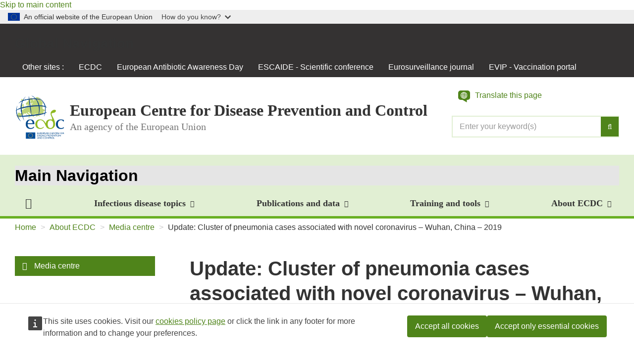

--- FILE ---
content_type: text/html; charset=UTF-8
request_url: https://www.ecdc.europa.eu/en/news-events/update-cluster-pneumonia-cases-associated-novel-coronavirus-wuhan-china-2019
body_size: 19153
content:
<!DOCTYPE html>
<html  lang="en" dir="ltr" prefix="og: https://ogp.me/ns#">
  <head>
    <meta charset="utf-8" />
<meta name="description" content="As of 13th January 2020, 59 probable cases of pneumonia associated with a novel coronavirus have been reported in Wuhan City, China. Most cases had an epidemiological link to a Seafood City market (a wholesale market for seafood and live animals)." />
<meta name="abstract" content="As of 13th January 2020, 59 probable cases of pneumonia associated with a novel coronavirus have been reported in Wuhan City, China. Most cases had an epidemiological link to a Seafood City market (a wholesale market for seafood and live animals). Among the 59 probable cases, 41 tested positive for the novel coronavirus of which seven cases have been discharged from hospital, six are being treated and remain in severe condition and one case died. The cases showed symptoms such as fever, dyspnoea, and radiological features of bilateral pneumonia. Overall, 763 close contacts have been identified and are being monitored. So far, none of them tested positive for the novel coronavirus." />
<link rel="image_src" href="https://www.ecdc.europa.eu/sites/default/files/styles/is_large/public/images/Pneumonia-cases_H.png?itok=4aVTYYaH" />
<meta property="og:site_name" content="European Centre for Disease Prevention and Control" />
<meta property="og:type" content="News" />
<meta property="og:url" content="https://www.ecdc.europa.eu/en/news-events/update-cluster-pneumonia-cases-associated-novel-coronavirus-wuhan-china-2019" />
<meta property="og:title" content="Update: Cluster of pneumonia cases associated with novel coronavirus – Wuhan, China – 2019" />
<meta property="og:description" content="As of 13th January 2020, 59 probable cases of pneumonia associated with a novel coronavirus have been reported in Wuhan City, China. Most cases had an epidemiological link to a Seafood City market (a wholesale market for seafood and live animals)." />
<meta property="og:image" content="https://www.ecdc.europa.eu/sites/default/files/styles/is_large/public/images/Pneumonia-cases_H.png?itok=4aVTYYaH" />
<meta property="og:image:url" content="https://www.ecdc.europa.eu/sites/default/files/styles/is_large/public/images/Pneumonia-cases_H.png?itok=4aVTYYaH" />
<meta property="og:updated_time" content="2021-02-05" />
<meta property="article:published_time" content="2020-01-14T13:00:00+0100" />
<meta name="twitter:card" content="summary" />
<meta name="twitter:description" content="As of 13th January 2020, 59 probable cases of pneumonia associated with a novel coronavirus have been reported in Wuhan City, China. Most cases had an epidemiological link to a Seafood City market (a wholesale market for seafood and live animals)." />
<meta name="twitter:title" content="Update: Cluster of pneumonia cases associated with novel coronavirus – Wuhan, China – 2019" />
<meta name="twitter:image" content="https://www.ecdc.europa.eu/sites/default/files/styles/is_large/public/images/Pneumonia-cases_H.png?itok=4aVTYYaH" />
<meta name="MobileOptimized" content="width" />
<meta name="HandheldFriendly" content="true" />
<meta name="viewport" content="width=device-width, initial-scale=1.0" />
<link rel="icon" href="/profiles/custom/ecdc/themes/anthrax/favicon.ico" type="image/vnd.microsoft.icon" />
<link rel="alternate" hreflang="en" href="https://www.ecdc.europa.eu/en/news-events/update-cluster-pneumonia-cases-associated-novel-coronavirus-wuhan-china-2019" />
<link rel="canonical" href="https://www.ecdc.europa.eu/en/news-events/update-cluster-pneumonia-cases-associated-novel-coronavirus-wuhan-china-2019" />
<link rel="shortlink" href="https://www.ecdc.europa.eu/en/node/33347" />

    <title>Update: Cluster of pneumonia cases associated with novel coronavirus – Wuhan, China – 2019</title>
    <link rel="stylesheet" media="all" href="/sites/default/files/css/css_uW2imQinn6KiH2nOR3w6qgwdIReQkIYc-fojeyqug40.css?delta=0&amp;language=en&amp;theme=anthrax&amp;include=eJx1ikEOwjAMBD_kJk-q3MQ0Fk5ixQ60vwehIk5cVpqZxeZl4BF36RvKYn4Kt32hlBPg1WqlNoEOf6d7zGMqSrgQKmXGeGNxGiGhOvcGigP3gVrse_-ZMJvOTdgKZTDCkcqKyitO76lXFXKKfzzYaU41bmgED6anxc-G2vMUegFB1lCe" />
<link rel="stylesheet" media="all" href="/sites/default/files/css/css_e75UKTh6awpsu3RABB42NM3JmtjgFm4V7df36ZIg7iw.css?delta=1&amp;language=en&amp;theme=anthrax&amp;include=eJx1ikEOwjAMBD_kJk-q3MQ0Fk5ixQ60vwehIk5cVpqZxeZl4BF36RvKYn4Kt32hlBPg1WqlNoEOf6d7zGMqSrgQKmXGeGNxGiGhOvcGigP3gVrse_-ZMJvOTdgKZTDCkcqKyitO76lXFXKKfzzYaU41bmgED6anxc-G2vMUegFB1lCe" />

    
  </head>
  <body class="path--news-events-update-cluster-pneumonia-cases-associated-novel-coronavirus-wuhan-china-2019 path-node page-node-type-ct-news has-glyphicons">
    <a href="#main-content" class="visually-hidden focusable skip-link">
      Skip to main content
    </a>
    <script type="application/json">{"utility":"globan","theme":"light","logo":true,"link":true,"mode":false}</script>

      <div class="dialog-off-canvas-main-canvas" data-off-canvas-main-canvas>
    
<div class="page-wrapper">
  <section class="section section--site-switch">
  <div class="container-fluid">
    <div class="section__inner">
            <div class="navbar navbar--site-switch">
        <nav>
          <div class="row">
            <div class="col-xs-12">
              <nav role="navigation" aria-labelledby="-menu">
            
  <h2 class="visually-hidden" id="-menu">Global Navigation</h2>
  

        
        <ul class="nav navbar-nav">
      <li class="navbar__item expanded dropdown"><a href="#" class="dropdown-toggle" data-toggle="dropdown" role="button" aria-haspopup="true" aria-expanded="false">Other sites <span class="caret"></span></a>
        <ul class="dropdown-menu">
                  <li class="navbar__item">
                        <a href="/en/home" target="" data-drupal-link-system-path="node/19034">ECDC</a>
          </li>
                  <li class="navbar__item">
                        <a href="http://antibiotic.ecdc.europa.eu" target="_blank">European Antibiotic Awareness Day</a>
          </li>
                  <li class="navbar__item">
                        <a href="http://www.escaide.eu/" target="_blank">ESCAIDE - Scientific conference</a>
          </li>
                  <li class="navbar__item">
                        <a href="http://www.eurosurveillance.org" target="_blank">Eurosurveillance journal</a>
          </li>
                  <li class="navbar__item">
                        <a href="https://vaccination-info.europa.eu/en" title="The European Vaccination Information portal (EVIP) provides accurate, objective, up-to-date evidence on vaccines and vaccination in general. " target="_blank">EVIP - Vaccination portal</a>
          </li>
                </ul>
      </li>
    </ul>
  


  </nav>

            </div>
          </div>
        </nav>
      </div>
        </div>
  </div>
</section>

              
      <header id="navbar" role="banner">
        <section class="section section--navbar-header">
  <div class="container-fluid">
    <div class="section__inner">
                  <div class="navbar-header">
              <div class="row">
                <div class="col-xs-12">
                  <div class="region region-navigation">
                    <div class="branding">
                      <div class="branding-left">
                          <div class="region region-navigation-left">
              <a href="/en" title="Home" rel="home">
        <img class="logo media-object" src="/profiles/custom/ecdc/themes/anthrax/images/logo-ecdc.png" alt="">
      </a>
    
    
  </div>

                          <div class="region region-navigation-middle">
        
                                <p class="header-title media-heading">
                          European Centre for Disease Prevention and Control
                                  </p>
                          <p class="header-subtitle media-heading">
                        <span>An agency of the European Union</span>
          </p>
            
  </div>

                      </div>
                      <div class="branding-right">
                          <div class="region region-navigation-right">
    <section class="f-global-search-form block block-f-search block-f-global-search-form clearfix" data-drupal-selector="f-global-search-form-2" id="block-bk-search-form">
  
    

      <form action="/en/search" method="get" accept-charset="UTF-8">
  <div class="form--inline form-inline clearfix js-form-wrapper form-wrapper" data-drupal-selector="edit-wrapper"><div class="form-item js-form-item form-type-search-api-autocomplete js-form-type-search-api-autocomplete form-item-s js-form-item-s form-no-label form-group form-autocomplete">
  
  
  <div class="input-group"><input class="add-clear f-search-autocomplete form-autocomplete form-text form-control" data-drupal-selector="edit-s" data-search-api-autocomplete-search="vw_search" data-autocomplete-path="/en/search_api_autocomplete/vw_search?display=all" type="text" name="s" value="" size="60" maxlength="128" placeholder="Enter your keyword(s)" /><span class="input-group-btn"><button type="submit" class="button js-form-submit form-submit btn-primary btn icon-only"><span class="sr-only">Search</span><i class="fa fa-search" aria-hidden="true"></i></button></span></div>

  
  
  </div>
</div>

</form>

  </section>

<div  class="f-global-search-form block block-f-search block-f-global-search-form visible-xs visible-sm visible-md" data-drupal-selector="f-global-search-form-3" id="block-bk-search-form-mobile-nav">
  <button class="btn btn-lg btn-search collapsed" type="button" data-toggle="collapse" data-target="#mobile-search" aria-label="Search">
    <span class="fa fa-search" aria-hidden="true"></span>
  </button>

  <div class="collapse" id="mobile-search" tabindex="-1" aria-labelledby="mobile-search-label" aria-hidden="true" data-collapse-group="navbar">
    <h4  class="mobile-search-title sr-only" id="mobile-search-label">Search</h4>
    <div class="mobile-search-body">
      <form action="/en/search" method="get" accept-charset="UTF-8">
  <div class="form--inline form-inline clearfix js-form-wrapper form-wrapper" data-drupal-selector="edit-wrapper"><div class="form-item js-form-item form-type-search-api-autocomplete js-form-type-search-api-autocomplete form-item-s js-form-item-s form-no-label form-group form-autocomplete">
  
  
  <div class="input-group"><input class="add-clear f-search-autocomplete form-autocomplete form-text form-control" data-drupal-selector="edit-s" data-search-api-autocomplete-search="vw_search" data-autocomplete-path="/en/search_api_autocomplete/vw_search?display=all" type="text" name="s" value="" size="60" maxlength="128" placeholder="Enter your keyword(s)" /><span class="input-group-btn"><button type="submit" class="button js-form-submit form-submit btn-primary btn icon-only"><span class="sr-only">Search</span><i class="fa fa-search" aria-hidden="true"></i></button></span></div>

  
  
  </div>
</div>

</form>

    </div>
  </div>
</div>
<div id="block-anthrax-ecdc-webtools-etrans" class="etrans-container">
  
    
      
    <a class="etrans-icon" role="button" title="Translate this page">
      <svg width="24" height="24" xmlns="http://www.w3.org/2000/svg" viewBox="0 0 24 24" aria-hidden="true" focusable="false">
        <path d="M15.134 12.329h1.842c.303-.653.49-1.353.536-2.1h-2.076c-.023.77-.14 1.47-.303 2.1zm.326-2.938h2.076A5.82 5.82 0 0017 7.29h-1.865c.162.63.28 1.33.326 2.1zm-3.358 3.777v2.401c.373-.28 1.235-1.026 1.842-2.401h-1.842zm2.729 0a7.872 7.872 0 01-1.307 2.192c1.213-.42 2.239-1.166 2.962-2.192H14.83zm.046-6.716h1.632a5.881 5.881 0 00-2.915-2.215c.42.536.91 1.259 1.282 2.215h.001zm-.606.84H12.1V9.39h2.52c-.047-.793-.164-1.493-.35-2.1zm.326 2.938h-2.495v2.099h2.169a7.944 7.944 0 00.326-2.1zm-.653-3.8c-.186-.514-.466-.933-.7-1.283-.35-.466-.7-.793-.956-1.003-.047-.07-.116-.093-.186-.14V6.43h1.842zm-4.524 0h1.866V4.027c-.397.28-1.26 1.05-1.866 2.401zm-2.541 0h1.655A7.34 7.34 0 019.84 4.237 5.957 5.957 0 006.879 6.43zm1.026 3.777H5.829a5.7 5.7 0 00.536 2.098h1.842c-.163-.63-.256-1.306-.303-2.098zm.326-2.939H6.39a6.367 6.367 0 00-.56 2.1h2.099c.047-.77.14-1.47.303-2.1zM0 13.818c0 2.822 2.192 5.091 5.09 5.091h3.637L17.455 24v-5.09h1.454c2.875 0 5.091-1.87 5.091-4.693V5.091C24 2.269 21.784 0 18.91 0H5.09C2.193 0 0 2.27 0 5.09v8.728zm4.99-4.031c0-3.708 3.008-6.716 6.715-6.692a6.663 6.663 0 016.67 6.715c0 3.708-3.008 6.716-6.716 6.693a6.663 6.663 0 01-6.67-6.716zm3.521 3.358H6.856a6.044 6.044 0 002.938 2.215 7.476 7.476 0 01-1.282-2.215zm.606-.84h2.146v-2.098H8.767c.024.792.14 1.492.35 2.098zm-.349-2.938h2.495V7.268H9.095c-.187.607-.28 1.307-.327 2.1zm.63 3.801c.21.49.489.91.722 1.259.35.443.7.793.956 1.003a.45.45 0 00.163.14v-2.402H9.397z"></path>
      </svg>
      <span class="etrans-label">Translate this page</span>
    </a>
    <script type="application/json">{"service":"etrans","domain":"gen","renderAs":{"icon":false,"link":false,"button":false},"exclude":".header-title, .header-subtitle","languages":{"exclude":["en"]},"config":{"live":true,"targets":{"receiver":"#etrans-receiver"}}}</script>

  </div>
<div  id="block-bk-main-navigation-mobile" class="block block-menu-block block-menu-blockmain visible-xs visible-sm visible-md">
  
  <button class="btn btn-lg btn-nav"
          type="button"
          data-mmenu-nav="#main-navigation-mobile"
          data-mmenu-position="right"
          aria-label="Menu"
          aria-controls="main-navigation-mobile">
    <span class="fa fa-bars" aria-hidden="true"></span>
  </button>

  <nav class="nav navbar--offcanvas mmenu-only" id="main-navigation-mobile" role="navigation">
          
            <ul>
                    <li>
                        <a href="/en" data-drupal-link-system-path="&lt;front&gt;">Home</a>

                      </li>
                <li>
                        <a href="/en/all-topics" data-drupal-link-system-path="node/19019">Infectious disease topics</a>

                                      <ul>
          
              
      
      <li class="mm-divider"><a href="/en/all-topics">Infectious disease topics</a></li>
      
  


      
            <li  class="mm-block">
                  <section class="views-element-container block block-views block-views-blockvw-diseases-index-menu clearfix" id="block-views-block-vw-diseases-index-menu--2">
  
    

      <div><div class="view view-vw-diseases view-id-vw_diseases view-display-id-index_menu js-view-dom-id-1e4d351c13f3f9bc1657355e73a41d44732c78eea11526f439637f8f59cff0e7">
  
    
      
      <div class="view-content">
      <a href="/en/all-topics#jump-A" class="btn btn-default">A</a><a href="/en/all-topics#jump-B" class="btn btn-default">B</a><a href="/en/all-topics#jump-C" class="btn btn-default">C</a><a href="/en/all-topics#jump-D" class="btn btn-default">D</a><a href="/en/all-topics#jump-E" class="btn btn-default">E</a><a href="/en/all-topics#jump-F" class="btn btn-default">F</a><a href="/en/all-topics#jump-G" class="btn btn-default">G</a><a href="/en/all-topics#jump-H" class="btn btn-default">H</a><a href="/en/all-topics#jump-I" class="btn btn-default">I</a><a href="/en/all-topics#jump-J" class="btn btn-default">J</a><span>K</span>
<a href="/en/all-topics#jump-L" class="btn btn-default">L</a><a href="/en/all-topics#jump-M" class="btn btn-default">M</a><a href="/en/all-topics#jump-N" class="btn btn-default">N</a><span>O</span>
<a href="/en/all-topics#jump-P" class="btn btn-default">P</a><a href="/en/all-topics#jump-Q" class="btn btn-default">Q</a><a href="/en/all-topics#jump-R" class="btn btn-default">R</a><a href="/en/all-topics#jump-S" class="btn btn-default">S</a><a href="/en/all-topics#jump-T" class="btn btn-default">T</a><span>U</span>
<a href="/en/all-topics#jump-V" class="btn btn-default">V</a><a href="/en/all-topics#jump-W" class="btn btn-default">W</a><span>X</span>
<a href="/en/all-topics#jump-Y" class="btn btn-default">Y</a><a href="/en/all-topics#jump-Z" class="btn btn-default">Z</a>
    </div>
  
          </div>
</div>

  </section>


      
      </li>
  




      
      <li><a href="/en/all-topics" hreflang="en">Related public health topics</a></li>
      
  







      
      <li class="mm-divider"><span>Spotlight</span>
</li>
      
  


      
      <li><a href="/en/antimicrobial-resistance" hreflang="en">Antimicrobial resistance (AMR)</a></li>
      <li><a href="/en/avian-influenza" hreflang="en">Avian influenza</a></li>
      <li><a href="/en/covid-19" hreflang="en">COVID-19</a></li>
      <li><a href="/en/mpox" hreflang="en">Mpox</a></li>
      <li><a href="/en/one-health" hreflang="en">One Health</a></li>
      <li><a href="/en/seasonal-influenza" hreflang="en">Seasonal influenza</a></li>
      
  







      
      <li class="mm-divider"><span class="spacer"></span>
</li>
      
  


      
      <li><a href="/en/publications-data/video-fighting-candida-auris-outbreak-healthcare-workers-leading-change" hreflang="en">Video: Fighting a Candida auris outbreak - healthcare workers leading the change</a></li>
      
  










          </ul>
  
                      </li>
                <li>
                        <a href="/en/publications-data" data-drupal-link-system-path="node/37803">Publications and data</a>

                                      <ul>
                    <li>
                        <a href="https://www.ecdc.europa.eu/en/search?s=&amp;sort_bef_combine=date_DESC&amp;f%5B0%5D=categories%3A1244">Scientific and technical publications</a>

                                      <ul>
                    <li>
                        <a href="/en/publications-data/monitoring/all-annual-epidemiological-reports" data-drupal-link-system-path="node/23519">Annual Epidemiological Reports</a>

                      </li>
                <li>
                        <a href="/en/publications-data/monitoring/epidemiological-updates" data-drupal-link-system-path="node/24949">Epidemiological updates</a>

                      </li>
                <li>
                        <a href="/en/publications-and-data/monitoring/weekly-threats-reports" data-drupal-link-system-path="node/24477">Weekly threats reports (CDTR)</a>

                      </li>
      
          </ul>
  
                      </li>
                <li>
                        <a href="/en/data">Dashboards and databases</a>

                      </li>
      
              
  
      
      <li class="mm-divider"><span>Spotlight</span>
</li>
      
  


      
      <li><a href="/en/publications-and-data/monitoring/weekly-threats-reports" hreflang="en">Weekly threats reports (CDTR)</a></li>
      <li><a href="/en/publications-data/monitoring/all-annual-epidemiological-reports" hreflang="en">Annual Epidemiological Reports (AERs)</a></li>
      <li><a href="/en/publications-data/monitoring/epidemiological-updates" hreflang="en">Epidemiological updates </a></li>
      
  







      
      <li class="mm-divider"><span class="spacer"></span>
</li>
      
  


      
      <li><a href="/en/publications-data/european-respiratory-virus-surveillance-summary-erviss" hreflang="en">The European Respiratory Virus Surveillance Summary (ERVISS)</a></li>
      
  










          </ul>
  
                      </li>
                <li>
                        <a href="/en/data-tools" data-drupal-link-system-path="node/32358">Training and tools</a>

                                      <ul>
                    <li>
                        <a href="/en/training" data-drupal-link-system-path="node/35877">Training programmes</a>

                                      <ul>
                    <li>
                        <a href="/en/about-us/work-with-us/scientific-exchange-programmes" data-drupal-link-system-path="node/26823">Scientific exchange programmes</a>

                                      <ul>
                    <li>
                        <a href="/en/about-us/work-us/scientific-exchange-programmes/fwd-expert-exchange-programme" data-drupal-link-system-path="node/15008">Food- and Waterborne Diseases Expert Exchange Programme</a>

                      </li>
                <li>
                        <a href="/en/training-and-tools/training-programmes/scientific-exchange-programmes/observership-programme" data-drupal-link-system-path="node/26824">Observership programme</a>

                      </li>
      
          </ul>
  
                      </li>
                <li>
                        <a href="/en/training/professional-development" data-drupal-link-system-path="node/21119">Continuous professional development</a>

                      </li>
                <li>
                        <a href="/en/training/fellowships" data-drupal-link-system-path="node/35987">Fellowships</a>

                                      <ul>
                    <li>
                        <a href="/en/epiet-euphem" data-drupal-link-system-path="node/23517">Fellowship programme: EPIET/EUPHEM</a>

                                      <ul>
                    <li>
                        <a href="/en/epiet-euphem/about" data-drupal-link-system-path="node/24832">About the fellowship</a>

                                      <ul>
                    <li>
                        <a href="/en/epiet-euphem/about/intro" data-drupal-link-system-path="node/24840">At a glance</a>

                      </li>
                <li>
                        <a href="/en/epiet-euphem/about/experience" data-drupal-link-system-path="node/24846">Fellowship experience</a>

                      </li>
                <li>
                        <a href="/en/training-and-tools/training-programmes/fellowships/fellowship-programme-epieteuphem/about-0" data-drupal-link-system-path="node/41562">Work of graduated fellows cohort 2023</a>

                      </li>
                <li>
                        <a href="/en/training-and-tools/training-programmes/fellowships/fellowship-programme-epieteuphem/about" data-drupal-link-system-path="node/38536">Work of graduated fellows cohort 2022</a>

                      </li>
                <li>
                        <a href="/en/epiet-euphem/who-we-are/fellows-2021" data-drupal-link-system-path="node/35431">The work of graduated fellows cohort 2021</a>

                      </li>
                <li>
                        <a href="/en/epiet-euphem/who-we-are/fellows" data-drupal-link-system-path="node/24880">Work of graduated fellows cohort 2020</a>

                      </li>
                <li>
                        <a href="/en/epiet-euphem/who-we-are/team" data-drupal-link-system-path="node/24876">Team coordination</a>

                      </li>
      
          </ul>
  
                      </li>
                <li>
                        <a href="/en/epiet-euphem/apply" data-drupal-link-system-path="node/24852">Apply for fellowship</a>

                                      <ul>
                    <li>
                        <a href="/en/epiet-euphem/apply/EU-track" data-drupal-link-system-path="node/24861">Apply for EU-track</a>

                      </li>
                <li>
                        <a href="/en/epiet-euphem/apply/MS-track" data-drupal-link-system-path="node/24865">Apply for MS-track</a>

                      </li>
      
          </ul>
  
                      </li>
                <li>
                        <a href="/en/epiet-euphem/documents" data-drupal-link-system-path="node/24871">ECDC Fellowship Programme documents</a>

                      </li>
                <li>
                        <a href="/en/epiet-euphem/institutes" data-drupal-link-system-path="node/24798">Institutes</a>

                      </li>
                <li>
                        <a href="/en/postcards-from-the-field" data-drupal-link-system-path="node/26354">Postcards from the field</a>

                      </li>
      
          </ul>
  
                      </li>
                <li>
                        <a href="/en/training-and-tools/training-programmes/fellowships/medipiet" data-drupal-link-system-path="node/35883">MediPIET</a>

                                      <ul>
                    <li>
                        <a href="/en/training-and-tools/training-programmes/fellowships/medipiet/medipiet-partner-countries-and-training" data-drupal-link-system-path="node/38302">MediPIET partner countries and training sites</a>

                      </li>
                <li>
                        <a href="/en/training-and-tools/training-programmes/fellowships/medipiet/multimedia-materials-medipiet" data-drupal-link-system-path="node/36375">Multimedia</a>

                      </li>
                <li>
                        <a href="/en/training-and-tools/training-programmes/fellowships/medipiet/graduated-fellows" data-drupal-link-system-path="node/35906">Graduated Fellows</a>

                      </li>
      
          </ul>
  
                      </li>
      
          </ul>
  
                      </li>
                <li>
                        <a href="/en/training/core-competency-frameworks" data-drupal-link-system-path="node/21101">Core competencies</a>

                      </li>
                <li>
                        <a href="/en/training/contact-us" data-drupal-link-system-path="node/26285">Contact us</a>

                      </li>
      
          </ul>
  
                      </li>
                <li>
                        <a href="/en/tools/outbreak-surveillance-tools" data-drupal-link-system-path="node/25082">Surveillance and outbreak tools</a>

                                      <ul>
                    <li>
                        <a href="/en/training-and-tools/surveillance-and-outbreak-tools/information-sources-epidemic-intelligence-and" data-drupal-link-system-path="node/14723">Information sources for epidemic intelligence and outbreak response</a>

                      </li>
      
          </ul>
  
                      </li>
                <li>
                        <a href="/en/tools/country-resources" data-drupal-link-system-path="node/32334">Preparedness, prevention and control tools</a>

                      </li>
                <li>
                        <a href="/en/training-and-tools/communication-materials" data-drupal-link-system-path="node/18737">Communication materials</a>

                      </li>
      
              
  
      
      <li class="mm-divider"><span>Spotlight</span>
</li>
      
  


      
      <li><a href="/en/publications-data/epipulse-european-surveillance-portal-infectious-diseases" hreflang="en">EpiPulse - the European surveillance portal for infectious diseases  </a></li>
      <li><a href="/en/publications-data/european-respiratory-diseases-forecasting-hub-respicast" hreflang="en">The European Respiratory Diseases Forecasting Hub (RespiCast) </a></li>
      <li><a href="/en/about-ecdc/work-ecdc/ecdc-crowd" hreflang="en">ECDC Crowd</a></li>
      
  







      
      <li class="mm-divider"><span class="spacer"></span>
</li>
      
  


      
      <li><a href="/en/publications-data/learning-portal" hreflang="en">Learning Portal</a></li>
      
  










          </ul>
  
                      </li>
                <li>
                        <a href="/en/about-ecdc" class="active-trail" data-drupal-link-system-path="node/19013">About ECDC</a>

                                      <ul>
                    <li>
                        <a href="/en/about-us/ecdcs-organisational-structure" data-drupal-link-system-path="node/14741">Who we are</a>

                                      <ul>
                    <li>
                        <a href="/en/about-ecdc/who-we-are/our-guiding-principles" data-drupal-link-system-path="node/35979">Our guiding principles</a>

                                      <ul>
                    <li>
                        <a href="/en/about-ecdc/who-we-are/our-guiding-principles/annual-declarations-interest-and-declarations" data-drupal-link-system-path="node/38005">Annual Declarations of Interest and Declarations of Commitment</a>

                      </li>
      
          </ul>
  
                      </li>
                <li>
                        <a href="/en/about-ecdc/who-we-are/key-documents" data-drupal-link-system-path="node/20264">Key documents</a>

                                      <ul>
                    <li>
                        <a href="/en/about-us/corporate/regulations" data-drupal-link-system-path="node/30388">Decisions and regulations</a>

                      </li>
                <li>
                        <a href="/en/about-ecdc/who-we-are/key-documents/financial-documents" data-drupal-link-system-path="node/14597">Financial documents</a>

                      </li>
                <li>
                        <a href="/en/about-ecdc/who-we-are/key-documents/strategic-documents" data-drupal-link-system-path="node/28219">Strategic documents</a>

                      </li>
                <li>
                        <a href="/en/about-ecdc/who-we-are/key-documents/planned-scientific-outputs" data-drupal-link-system-path="node/35980">Planned scientific outputs</a>

                      </li>
                <li>
                        <a href="/en/about-ecdc/who-we-are/key-documents/annual-reports-director" data-drupal-link-system-path="node/28240">Annual reports of the Director</a>

                      </li>
                <li>
                        <a href="/en/about-us/document-request" data-drupal-link-system-path="node/28183">Public access to documents</a>

                      </li>
                <li>
                        <a href="/en/about-ecdc/who-we-are/key-documents/eueea-routine-surveillance-open-data-policy" data-drupal-link-system-path="node/36122">EU/EEA routine surveillance open data policy</a>

                      </li>
      
          </ul>
  
                      </li>
                <li>
                        <a href="/en/about-us/ecdcs-governance" data-drupal-link-system-path="node/14603">Governance</a>

                                      <ul>
                    <li>
                        <a href="/en/about-ecdc/who-we-are/governance/management-board" data-drupal-link-system-path="node/14636">Management Board</a>

                                      <ul>
                    <li>
                        <a href="/en/about-ecdc/who-we-are/governance/management-board/management-board-composition" data-drupal-link-system-path="node/14624">Composition</a>

                      </li>
                <li>
                        <a href="/en/about-us/how-we-are-governed/management-board/minutes-management-board-meetings" data-drupal-link-system-path="node/14633">Minutes</a>

                      </li>
      
          </ul>
  
                      </li>
                <li>
                        <a href="/en/about-ecdc/who-we-are/governance/advisory-forum" data-drupal-link-system-path="node/14615">Advisory Forum</a>

                                      <ul>
                    <li>
                        <a href="/en/about-ecdc/who-we-are/governance/advisory-forum/members-and-alternates" data-drupal-link-system-path="node/14606">Members and Alternates</a>

                      </li>
                <li>
                        <a href="/en/about-ecdc/who-we-are/governance/advisory-forum/observers" data-drupal-link-system-path="node/14612">Observers</a>

                      </li>
                <li>
                        <a href="/en/about-ecdc/who-we-are/governance/advisory-forum/minutes-advisory-forum-meetings" data-drupal-link-system-path="node/14609">Minutes</a>

                      </li>
      
          </ul>
  
                      </li>
                <li>
                        <a href="/en/about-ecdc/who-we-are/governance/competent-bodies" data-drupal-link-system-path="node/14621">Competent Bodies</a>

                      </li>
                <li>
                        <a href="/en/about-ecdc/who-we-are/governance/audit-committee" data-drupal-link-system-path="node/14618">Audit Committee</a>

                      </li>
      
          </ul>
  
                      </li>
                <li>
                        <a href="/en/about-us/who-we-are/director-ecdc" data-drupal-link-system-path="node/14756">Director of ECDC</a>

                                      <ul>
                    <li>
                        <a href="/en/about-ecdc/who-we-are/director-ecdc/former-directors" data-drupal-link-system-path="node/14762">Former Directors</a>

                      </li>
      
          </ul>
  
                      </li>
                <li>
                        <a href="/en/news-events/celebrating-20-years-ecdc" data-drupal-link-system-path="node/41109">Celebrating 20 years of ECDC</a>

                      </li>
      
          </ul>
  
                      </li>
                <li>
                        <a href="/en/about-ecdc/what-we-do" data-drupal-link-system-path="node/14702">What we do</a>

                      </li>
                <li>
                        <a href="/en/about-us/ecdcs-partnerships-and-networks" data-drupal-link-system-path="node/19088">Partners and networks</a>

                                      <ul>
                    <li>
                        <a href="/en/about-ecdc/partners-and-networks/disease-and-laboratory-networks" data-drupal-link-system-path="node/14663">Disease and laboratory networks</a>

                                      <ul>
                    <li>
                        <a href="/en/about-us/networks/disease-networks-and-laboratory-networks/ears-net-data" data-drupal-link-system-path="node/19112">European Antimicrobial Resistance Surveillance Network (EARS-Net)</a>

                      </li>
                <li>
                        <a href="/en/about-us/who-we-work/disease-and-laboratory-networks/european-covid-19-surveillance-network-ecovid" data-drupal-link-system-path="node/35931">European COVID-19 surveillance network (ECOVID-Net)</a>

                      </li>
                <li>
                        <a href="/en/about-ecdc/what-we-do/partners-and-networks/disease-and-laboratory-networks/european-covid-19" data-drupal-link-system-path="node/35933">European COVID-19 reference laboratory network (ECOVID-LabNet)</a>

                      </li>
                <li>
                        <a href="/en/about-ecdc/what-we-do/partners-and-networks/disease-and-laboratory-networks/european-emerging-and" data-drupal-link-system-path="node/36988">European Emerging and Vector-borne Diseases Network (EVD-Net)</a>

                      </li>
                <li>
                        <a href="/en/about-ecdc/partners-and-networks/disease-and-laboratory-networks/european-creutzfeldt-jakob-disease" data-drupal-link-system-path="node/15539">European Creutzfeldt-Jakob Disease Surveillance Network (EuroCJD)</a>

                      </li>
                <li>
                        <a href="/en/about-us/partnerships-and-networks/disease-and-laboratory-networks/edsn" data-drupal-link-system-path="node/15518">European Diphtheria Surveillance Network (EDSN)</a>

                      </li>
                <li>
                        <a href="/en/about-us/partnerships-and-networks/disease-and-laboratory-networks/fwd-net" data-drupal-link-system-path="node/15011">European Food- and Waterborne Diseases and Zoonoses Network (FWD-Net)</a>

                      </li>
                <li>
                        <a href="/en/about-us/partnerships-and-networks/disease-and-laboratory-networks/euro-gasp" data-drupal-link-system-path="node/19295">European Gonococcal Antimicrobial Surveillance Programme (Euro-GASP)</a>

                      </li>
                <li>
                        <a href="/en/about-us/partnerships-and-networks/disease-and-laboratory-networks/eisn" data-drupal-link-system-path="node/19271">European Influenza Surveillance Network (EISN)</a>

                      </li>
                <li>
                        <a href="/en/about-us/networks/disease-and-laboratory-networks/eu-ibd" data-drupal-link-system-path="node/15527">European Invasive Bacterial Disease Surveillance Network (EU-IBD)</a>

                      </li>
                <li>
                        <a href="/en/about-us/partnerships-and-networks/disease-and-laboratory-networks/eldsnet" data-drupal-link-system-path="node/15293">European Legionnaires’ Disease Surveillance Network (ELDSNet)</a>

                      </li>
                <li>
                        <a href="/en/about-ecdc/partners-and-networks/disease-and-laboratory-networks/european-network-hepatitis-b-and-c" data-drupal-link-system-path="node/19265">European Network for Hepatitis B and C Surveillance</a>

                      </li>
                <li>
                        <a href="/en/about-ecdc/partners-and-networks/disease-and-laboratory-networks/european-network-hivaids" data-drupal-link-system-path="node/15206">European Network for HIV/AIDS Surveillance</a>

                                      <ul>
                    <li>
                        <a href="/en/about-us/who-we-work/disease-and-laboratory-networks/european-network-hivaids-surveillance/about" data-drupal-link-system-path="node/19187">About the network</a>

                      </li>
                <li>
                        <a href="/en/about-us/who-we-work/disease-and-laboratory-networks/european-network-hivaids-surveillance/euro-hiv" data-drupal-link-system-path="node/15209">Euro-HIV project &amp; past reports</a>

                      </li>
      
          </ul>
  
                      </li>
                <li>
                        <a href="/en/about-ecdc/partners-and-networks/disease-and-laboratory-networks/european-network-stis" data-drupal-link-system-path="node/15464">European Network for STI Surveillance</a>

                                      <ul>
                    <li>
                        <a href="/en/about-us/partnerships-and-networks/disease-and-laboratory-networks/european-network-sti-1" data-drupal-link-system-path="node/19193">About the network</a>

                      </li>
                <li>
                        <a href="/en/about-us/who-we-work/disease-and-laboratory-networks/european-network-sti-surveillance/historical" data-drupal-link-system-path="node/15467">Historical network: ESSTI Project</a>

                      </li>
      
          </ul>
  
                      </li>
                <li>
                        <a href="/en/about-us/partnerships-and-networks/disease-and-laboratory-networks/erlinet" data-drupal-link-system-path="node/15227">European Reference Laboratory Network for Human Influenza (ERLI-Net)</a>

                                      <ul>
                    <li>
                        <a href="/en/about-us/networks/disease-and-laboratory-networks/erlinet-about" data-drupal-link-system-path="node/15233">About the network</a>

                      </li>
                <li>
                        <a href="/en/about-us/networks/disease-and-laboratory-networks/erlinet-biosafety" data-drupal-link-system-path="node/15239">Biosafety</a>

                      </li>
                <li>
                        <a href="/en/about-us/networks/disease-and-laboratory-networks/erlinet-influenza-lab-quality-control" data-drupal-link-system-path="node/15236">Influenza laboratory quality control</a>

                      </li>
                <li>
                        <a href="/en/about-us/networks/disease-and-laboratory-networks/erlinet-lab-surveillance-influenza" data-drupal-link-system-path="node/15242">Laboratory surveillance of influenza</a>

                      </li>
      
          </ul>
  
                      </li>
                <li>
                        <a href="/en/about-us/partnerships-and-networks/disease-and-laboratory-networks/tuberculosis-disease-network" data-drupal-link-system-path="node/27480">Tuberculosis Disease Network</a>

                                      <ul>
                    <li>
                        <a href="/en/about-us/partnerships-and-networks/disease-and-laboratory-networks/erltb-net" data-drupal-link-system-path="node/15494">European Reference Laboratory Network for TB (ERLTB-Net)</a>

                      </li>
                <li>
                        <a href="/en/about-us/who-we-work/disease-and-laboratory-networks/tuberculosis-disease-network/european" data-drupal-link-system-path="node/15485">European Tuberculosis Surveillance Network</a>

                      </li>
      
          </ul>
  
                      </li>
                <li>
                        <a href="/en/about-us/who-we-work/disease-and-laboratory-networks/euvacnet" data-drupal-link-system-path="node/15530">EUVAC.Net</a>

                      </li>
                <li>
                        <a href="/en/about-us/partnerships-and-networks/disease-and-laboratory-networks/esac-net" data-drupal-link-system-path="node/14855">European Surveillance of Antimicrobial Consumption Network (ESAC-Net)</a>

                                      <ul>
                    <li>
                        <a href="/en/about-us/networks/disease-networks-and-laboratory-networks/esac-net-data" data-drupal-link-system-path="node/19136">Data collection and analysis</a>

                      </li>
      
          </ul>
  
                      </li>
                <li>
                        <a href="/en/about-us/partnerships-and-networks/disease-and-laboratory-networks/hai-net" data-drupal-link-system-path="node/15059">Healthcare-associated Infections Surveillance Network (HAI-Net)</a>

                      </li>
                <li>
                        <a href="/en/about-us/partnerships-and-networks/disease-and-laboratory-networks/vector-net" data-drupal-link-system-path="node/15545">European network for sharing data on the geographic distribution of arthropod vectors, transmitting human and animal disease agents (VectorNet)</a>

                      </li>
                <li>
                        <a href="/en/about-us/who-we-work/disease-and-laboratory-networks/EURGen-net" data-drupal-link-system-path="node/31909">European Antimicrobial Resistance Genes Surveillance Network (EURGen-Net)</a>

                      </li>
                <li>
                        <a href="/en/about-us/partnerships-and-networks/national-immunisation-technical-advisory-groups-nitag" data-drupal-link-system-path="node/34020">National Immunisation Technical Advisory Groups (NITAG) collaboration</a>

                      </li>
                <li>
                        <a href="/en/about-ecdc/what-we-do/partners-and-networks/disease-and-laboratory-networks/network-microbial" data-drupal-link-system-path="node/37055">Network for the Microbial Safety of Substances of Human Origin (SoHO-Net)</a>

                      </li>
      
          </ul>
  
                      </li>
                <li>
                        <a href="/en/about-us/what-we-do/country-support" data-drupal-link-system-path="node/14591">Support and services to EU/EEA countries</a>

                                      <ul>
                    <li>
                        <a href="/en/about-ecdc/what-we-do/partners-and-networks/support-and-services-eueea-countries/health-task-force" data-drupal-link-system-path="node/36639">EU Health Task Force (EUHTF)</a>

                      </li>
                <li>
                        <a href="/en/about-ecdc/partners-and-networks/support-and-services-eueea-countries/european-commission-funding" data-drupal-link-system-path="node/37041">European Commission funding opportunities</a>

                      </li>
                <li>
                        <a href="/en/support-countries-neighbouring-ukraine" data-drupal-link-system-path="node/35802">Support for countries neighbouring Ukraine</a>

                      </li>
                <li>
                        <a href="/en/about-ecdc/partners-and-networks/support-and-services-eueea-countries/country-support-diseases" data-drupal-link-system-path="node/37520">Sustainable Development Goals</a>

                      </li>
      
          </ul>
  
                      </li>
                <li>
                        <a href="/en/about-ecdc/partners-and-networks/eu-institutions-and-agencies" data-drupal-link-system-path="node/14666">EU institutions and agencies</a>

                                      <ul>
                    <li>
                        <a href="/en/about-ecdc/partners-and-networks/eu-institutions-and-agencies/vaccine-monitoring-platform" data-drupal-link-system-path="node/36658">Vaccine Monitoring Platform</a>

                      </li>
      
          </ul>
  
                      </li>
                <li>
                        <a href="/en/about-us/who-we-work/international-activities" data-drupal-link-system-path="node/34764">International cooperation</a>

                                      <ul>
                    <li>
                        <a href="/en/about-ecdc/partners-and-networks/international-cooperation/africa-cdc-ecdc-partnership" data-drupal-link-system-path="node/34489">Africa CDC – ECDC Partnership</a>

                      </li>
                <li>
                        <a href="/en/about-ecdc/partners-and-networks/international-cooperation/eu-initiative-health-security" data-drupal-link-system-path="node/34537">EU Initiative on Health Security</a>

                      </li>
                <li>
                        <a href="/en/about-ecdc/what-we-do/partners-and-networks/international-cooperation/cooperation-accession-support" data-drupal-link-system-path="node/34536">ECDC Accession Support</a>

                      </li>
                <li>
                        <a href="/en/about-ecdc/partners-and-networks/international-cooperation/health-resilience-eastern-partnership" data-drupal-link-system-path="node/41225">Health Resilience in the Eastern Partnership</a>

                      </li>
      
          </ul>
  
                      </li>
      
          </ul>
  
                      </li>
                <li>
                        <a href="/en/about-us/work-with-us" data-drupal-link-system-path="node/14657">Work with ECDC</a>

                                      <ul>
                    <li>
                        <a href="/en/about-us/work-with-us/recruitment" data-drupal-link-system-path="node/30616">Staff positions</a>

                                      <ul>
                    <li>
                        <a href="/en/about-us/work-with-us/internal-procedure-recruitment-selection" data-drupal-link-system-path="node/14660">Recruitment process</a>

                      </li>
                <li>
                        <a href="/en/about-ecdc/work-ecdc/staff-positions/what-we-offer" data-drupal-link-system-path="node/36227">What we offer</a>

                      </li>
                <li>
                        <a href="/en/about-ecdc/work-ecdc/staff-positions/staff-categories" data-drupal-link-system-path="node/37824">Staff categories</a>

                      </li>
                <li>
                        <a href="/en/about-us/work-with-us/selection-committees-ongoing-recruitments" data-drupal-link-system-path="node/30637">Selection committees for ongoing recruitments</a>

                      </li>
                <li>
                        <a href="/en/about-us/work-with-us/reserve-list" data-drupal-link-system-path="node/14645">Reserve list</a>

                      </li>
                <li>
                        <a href="/en/about-ecdc/work-ecdc/staff-positions/vacancy-translations" data-drupal-link-system-path="node/36241">Vacancy translations</a>

                      </li>
      
          </ul>
  
                      </li>
                <li>
                        <a href="/en/about-ecdc/work-ecdc/traineeships" data-drupal-link-system-path="node/14648">Traineeships</a>

                      </li>
                <li>
                        <a href="/en/about-ecdc/work-ecdc/short-term-interim-support" data-drupal-link-system-path="node/28033">Short term interim support</a>

                      </li>
                <li>
                        <a href="/en/about-ecdc/work-ecdc/seconded-national-expert-sne" data-drupal-link-system-path="node/14654">Seconded National Expert</a>

                      </li>
                <li>
                        <a href="/en/about-ecdc/work-ecdc/call-application-ecdc-fellowship-programme-epiet-and-euphem-paths-eu-track" data-drupal-link-system-path="node/14651">Fellowship Programme (EPIET and EUPHEM)</a>

                      </li>
                <li>
                        <a href="/en/about-ecdc/work-ecdc/external-experts" data-drupal-link-system-path="node/14765">External experts</a>

                      </li>
                <li>
                        <a href="/en/about-ecdc/work-ecdc/ecdc-crowd" data-drupal-link-system-path="node/37939">ECDC Crowd</a>

                      </li>
      
          </ul>
  
                      </li>
                <li>
                        <a href="/en/about-ecdc/procurement-and-grants" data-drupal-link-system-path="node/18974">Procurement and grants</a>

                                      <ul>
                    <li>
                        <a href="/en/about-ecdc/procurement-and-grants/ex-post-publicity" data-drupal-link-system-path="node/20207">Ex-post publicity</a>

                      </li>
      
          </ul>
  
                      </li>
                <li>
                        <a href="/en/news-events" class="active-trail" data-drupal-link-system-path="node/34379">Media centre</a>

                                      <ul>
                    <li>
                        <a href="/en/about-ecdc/media-centre/campaigns" data-drupal-link-system-path="node/38415">Campaigns</a>

                      </li>
                <li>
                        <a href="/en/about-ecdc/media-centre/ecdc-air" data-drupal-link-system-path="node/41090">ECDC: On Air</a>

                      </li>
                <li>
                        <a href="/en/about-ecdc/media-centre/infographics-and-audiovisuals" data-drupal-link-system-path="node/27243">Infographics and videos</a>

                      </li>
                <li>
                        <a href="/en/about-ecdc/media-centre/corporate-visuals" data-drupal-link-system-path="node/36023">Corporate visuals</a>

                      </li>
                <li>
                        <a href="/en/about-ecdc/media-centre/ecdc-social-media" data-drupal-link-system-path="node/15596">Social media</a>

                      </li>
      
          </ul>
  
                      </li>
      
              
  
      
      <li class="mm-divider"><span>Spotlight</span>
</li>
      
  


      
      <li><a href="/en/about-ecdc/who-we-are/key-documents/strategic-documents" hreflang="en">Strategic documents</a></li>
      <li><a href="/en/about-ecdc/who-we-are/key-documents/annual-reports-director" hreflang="en">Annual reports of the Director</a></li>
      <li><a href="/en/about-us/ecdcs-governance" hreflang="en">Governance</a></li>
      
  







      
      <li class="mm-divider"><span class="spacer"></span>
</li>
      
  


      
      <li><a href="/en/about-ecdc/media-centre/ecdc-air" hreflang="en">ECDC: On Air </a></li>
      
  










          </ul>
  
                      </li>
      
          </ul>
  

      </nav>
</div>

  </div>

                      </div>
                    </div>
                  </div>
                </div>
              </div>
            </div>
              </div>
  </div>
</section>
      </header>

      <section class="section section--navbar-main" id="navbar-main">
  <div class="container-fluid">
    <div class="section__inner">
                <nav role="navigation">
                            <div class="region region-navigation-collapsible">
    <nav role="navigation" aria-labelledby="block-bk-main-navigation-menu" id="block-bk-main-navigation">
            
  <h2 class="visually-hidden" id="block-bk-main-navigation-menu">Main Navigation</h2>
  

        
<nav class="navbar navbar-default navbar-static">
  <div class="collapse navbar-collapse js-navbar-collapse">
                <ul class="nav navbar-nav navbar-nav--primary navbar-nav--megamenu">
    
                      <li class="home first">
                        
                          
        
        <a href="/en" data-drupal-link-system-path="&lt;front&gt;"><i class="fa fa-home" aria-hidden="true"></i><span class="sr-only">Home</span></a>

              </li>
                      <li class="dropdown dropdown-keep-open">
                        
        
                                    
        <a href="/en/all-topics" class="dropdown-toggle" data-toggle="dropdown" data-drupal-link-system-path="node/19019">Infectious disease topics <i class="fa fa-chevron-down" aria-hidden="true"></i></a>

                  <div class="dropdown-menu row">
            
            <div class="field field--name-paragraphs field--type-entity-reference-revisions field--label-hidden field--item"><div class="paragraph paragraph--type-pt-menu-column-control paragraph--view-mode-default container" >
  <div class="row">
          <div class="col-xs-12 col-sm-6 col-md-4">
        <div class="column-inner">
              
      <h3 class="menu-column-title"><a href="/en/all-topics">Infectious disease topics <i class="fa fa-chevron-right" aria-hidden="true"></i></a></h3>
      
  

    
            <div  class="menu-column-component">
                  
  <section class="views-element-container block block-views block-views-blockvw-diseases-index-menu clearfix" id="block-views-block-vw-diseases-index-menu">
  
    

      <div><div class="view view-vw-diseases view-id-vw_diseases view-display-id-index_menu js-view-dom-id-ed59449248e7f48a1d6b6744d72b4c1404e46958ecd960f21d9bde141342fb75">
  
    
      
      <div class="view-content">
      <a href="/en/all-topics#jump-A" class="btn btn-default">A</a><a href="/en/all-topics#jump-B" class="btn btn-default">B</a><a href="/en/all-topics#jump-C" class="btn btn-default">C</a><a href="/en/all-topics#jump-D" class="btn btn-default">D</a><a href="/en/all-topics#jump-E" class="btn btn-default">E</a><a href="/en/all-topics#jump-F" class="btn btn-default">F</a><a href="/en/all-topics#jump-G" class="btn btn-default">G</a><a href="/en/all-topics#jump-H" class="btn btn-default">H</a><a href="/en/all-topics#jump-I" class="btn btn-default">I</a><a href="/en/all-topics#jump-J" class="btn btn-default">J</a><span>K</span>
<a href="/en/all-topics#jump-L" class="btn btn-default">L</a><a href="/en/all-topics#jump-M" class="btn btn-default">M</a><a href="/en/all-topics#jump-N" class="btn btn-default">N</a><span>O</span>
<a href="/en/all-topics#jump-P" class="btn btn-default">P</a><a href="/en/all-topics#jump-Q" class="btn btn-default">Q</a><a href="/en/all-topics#jump-R" class="btn btn-default">R</a><a href="/en/all-topics#jump-S" class="btn btn-default">S</a><a href="/en/all-topics#jump-T" class="btn btn-default">T</a><span>U</span>
<a href="/en/all-topics#jump-V" class="btn btn-default">V</a><a href="/en/all-topics#jump-W" class="btn btn-default">W</a><span>X</span>
<a href="/en/all-topics#jump-Y" class="btn btn-default">Y</a><a href="/en/all-topics#jump-Z" class="btn btn-default">Z</a>
    </div>
  
          </div>
</div>

  </section>





            <div class="paragraph paragraph--type-pt-menu-static-list paragraph--view-mode-default ds-1col clearfix">

  

      
            <ul  class="list-unstyled">
            <li><a href="/en/all-topics" hreflang="en">Related public health topics</a></li>
      
      </ul>
  



</div>


      
      </div>
  




        </div>
      </div>
          <div class="col-xs-12 col-sm-6 col-md-4">
        <div class="column-inner">
              
      <h3 class="menu-column-title"><span>Spotlight</span>
</h3>
      
  

    
            <div  class="menu-column-component">
                  <div class="paragraph paragraph--type-pt-menu-static-list paragraph--view-mode-default ds-1col clearfix">

  

      
            <ul  class="list-unstyled">
            <li><a href="/en/antimicrobial-resistance" hreflang="en">Antimicrobial resistance (AMR)</a></li>
      <li><a href="/en/avian-influenza" hreflang="en">Avian influenza</a></li>
      <li><a href="/en/covid-19" hreflang="en">COVID-19</a></li>
      <li><a href="/en/mpox" hreflang="en">Mpox</a></li>
      <li><a href="/en/one-health" hreflang="en">One Health</a></li>
      <li><a href="/en/seasonal-influenza" hreflang="en">Seasonal influenza</a></li>
      
      </ul>
  



</div>


      
      </div>
  




        </div>
      </div>
          <div class="col-xs-12 col-sm-6 col-md-4">
        <div class="column-inner">
              
      <h3 class="menu-column-title"><span class="spacer"></span>
</h3>
      
  

    
            <div  class="menu-column-component">
                  <article  class="paragraph paragraph--type-pt-menu-media paragraph--view-mode-default tile">
  
    <figure class="image">
  <img loading="lazy" src="/sites/default/files/styles/is_tile/public/images/candida-video.png?itok=Usf1SHs0" width="385" height="216" alt="cover candida auris video" class="img img-responsive" />
</figure>




      <a href="https://www.ecdc.europa.eu/en/publications-data/video-fighting-candida-auris-outbreak-healthcare-workers-leading-change"  target="_blank" class="tile__link" data-match-height="true">
  
  <div class="tile__content">
    
  Video: Fighting a Candida auris outbreak - healthcare workers leading the change

  </div>

  </a></article>


      
      </div>
  




        </div>
      </div>
      </div>
</div>
</div>
      
          </div>
              </li>
                      <li class="dropdown dropdown-keep-open">
                        
        
                                    
        <a href="/en/publications-data" class="dropdown-toggle" data-toggle="dropdown" data-drupal-link-system-path="node/37803">Publications and data <i class="fa fa-chevron-down" aria-hidden="true"></i></a>

                  <div class="dropdown-menu row">
            
            <div class="field field--name-paragraphs field--type-entity-reference-revisions field--label-hidden field--item"><div class="paragraph paragraph--type-pt-menu-column-control paragraph--view-mode-default container" >
  <div class="row">
          <div class="col-xs-12 col-sm-6 col-md-4">
        <div class="column-inner">
              
      <h3 class="menu-column-title"><a href="/en/publications-data">Publications and data <i class="fa fa-chevron-right" aria-hidden="true"></i></a></h3>
      
  

    
            <div  class="menu-column-component">
                  
  <section id="block-ecdcmenuchildpages" class="block block-f-menu block-f-menu-child-pages clearfix">
  
    

      
            <ul class="list-unstyled">
              <li>
        <a href="https://www.ecdc.europa.eu/en/search?s=&amp;sort_bef_combine=date_DESC&amp;f%5B0%5D=categories%3A1244">Scientific and technical publications</a>
              </li>
          <li>
        <a href="/en/data">Dashboards and databases</a>
              </li>
      </ul>
  

  </section>





      
      </div>
  




        </div>
      </div>
          <div class="col-xs-12 col-sm-6 col-md-4">
        <div class="column-inner">
              
      <h3 class="menu-column-title"><span>Spotlight</span>
</h3>
      
  

    
            <div  class="menu-column-component">
                  <div class="paragraph paragraph--type-pt-menu-static-list paragraph--view-mode-default ds-1col clearfix">

  

      
            <ul  class="list-unstyled">
            <li><a href="/en/publications-and-data/monitoring/weekly-threats-reports" hreflang="en">Weekly threats reports (CDTR)</a></li>
      <li><a href="/en/publications-data/monitoring/all-annual-epidemiological-reports" hreflang="en">Annual Epidemiological Reports (AERs)</a></li>
      <li><a href="/en/publications-data/monitoring/epidemiological-updates" hreflang="en">Epidemiological updates </a></li>
      
      </ul>
  



</div>


      
      </div>
  




        </div>
      </div>
          <div class="col-xs-12 col-sm-6 col-md-4">
        <div class="column-inner">
              
      <h3 class="menu-column-title"><span class="spacer"></span>
</h3>
      
  

    
            <div  class="menu-column-component">
                  <article  class="paragraph paragraph--type-pt-menu-media paragraph--view-mode-default tile">
  
    <figure class="image">
  <img loading="lazy" src="/sites/default/files/styles/is_tile/public/images/4.png?itok=1D35xIEd" width="385" height="216" alt="Tablet with data" class="img img-responsive" />
</figure>




      <a href="https://www.ecdc.europa.eu/en/publications-data/european-respiratory-virus-surveillance-summary-erviss"  target="_blank" class="tile__link" data-match-height="true">
  
  <div class="tile__content">
    
  The European Respiratory Virus Surveillance Summary (ERVISS)

  </div>

  </a></article>


      
      </div>
  




        </div>
      </div>
      </div>
</div>
</div>
      
          </div>
              </li>
                      <li class="dropdown dropdown-keep-open">
                        
        
                                    
        <a href="/en/data-tools" class="dropdown-toggle" data-toggle="dropdown" data-drupal-link-system-path="node/32358">Training and tools <i class="fa fa-chevron-down" aria-hidden="true"></i></a>

                  <div class="dropdown-menu row">
            
            <div class="field field--name-paragraphs field--type-entity-reference-revisions field--label-hidden field--item"><div class="paragraph paragraph--type-pt-menu-column-control paragraph--view-mode-default container" >
  <div class="row">
          <div class="col-xs-12 col-sm-6 col-md-4">
        <div class="column-inner">
              
      <h3 class="menu-column-title"><a href="/en/data-tools">Training and tools <i class="fa fa-chevron-right" aria-hidden="true"></i></a></h3>
      
  

    
            <div  class="menu-column-component">
                  
  <section id="block-ecdcmenuchildpages--2" class="block block-f-menu block-f-menu-child-pages clearfix">
  
    

      
            <ul class="list-unstyled">
              <li>
        <a href="/en/training" data-drupal-link-system-path="node/35877">Training programmes</a>
              </li>
          <li>
        <a href="/en/tools/outbreak-surveillance-tools" title="ECDC tools and resources support public health activities in disease surveillance and outbreak response." data-drupal-link-system-path="node/25082">Surveillance and outbreak tools</a>
              </li>
          <li>
        <a href="/en/tools/country-resources" title="ECDC tools and resources support activities in the areas of preparedness, prevention and control of infectious diseases." data-drupal-link-system-path="node/32334">Preparedness, prevention and control tools</a>
              </li>
          <li>
        <a href="/en/training-and-tools/communication-materials" title="Communication materials to support outreach and awareness campaigns. These include toolkits with adaptable templates, infographics, videos, posters, brochures and more." data-drupal-link-system-path="node/18737">Communication materials</a>
              </li>
      </ul>
  

  </section>





      
      </div>
  




        </div>
      </div>
          <div class="col-xs-12 col-sm-6 col-md-4">
        <div class="column-inner">
              
      <h3 class="menu-column-title"><span>Spotlight</span>
</h3>
      
  

    
            <div  class="menu-column-component">
                  <div class="paragraph paragraph--type-pt-menu-static-list paragraph--view-mode-default ds-1col clearfix">

  

      
            <ul  class="list-unstyled">
            <li><a href="/en/publications-data/epipulse-european-surveillance-portal-infectious-diseases" hreflang="en">EpiPulse - the European surveillance portal for infectious diseases  </a></li>
      <li><a href="/en/publications-data/european-respiratory-diseases-forecasting-hub-respicast" hreflang="en">The European Respiratory Diseases Forecasting Hub (RespiCast) </a></li>
      <li><a href="/en/about-ecdc/work-ecdc/ecdc-crowd" hreflang="en">ECDC Crowd</a></li>
      
      </ul>
  



</div>


      
      </div>
  




        </div>
      </div>
          <div class="col-xs-12 col-sm-6 col-md-4">
        <div class="column-inner">
              
      <h3 class="menu-column-title"><span class="spacer"></span>
</h3>
      
  

    
            <div  class="menu-column-component">
                  <article  class="paragraph paragraph--type-pt-menu-media paragraph--view-mode-default tile">
  
    <figure class="image">
  <img loading="lazy" src="/sites/default/files/styles/is_tile/public/images/learning-portal.jpg?itok=2yumCcRI" width="385" height="216" alt="Learning Portal" class="img img-responsive" />
</figure>




      <a href="https://www.ecdc.europa.eu/en/publications-data/learning-portal"  target="_blank" class="tile__link" data-match-height="true">
  
  <div class="tile__content">
    
  Learning Portal

  </div>

  </a></article>


      
      </div>
  




        </div>
      </div>
      </div>
</div>
</div>
      
          </div>
              </li>
                      <li class="dropdown dropdown-keep-open active active-trail last">
                        
        
                                    
        <a href="/en/about-ecdc" class="active-trail dropdown-toggle" data-toggle="dropdown" data-drupal-link-system-path="node/19013">About ECDC <i class="fa fa-chevron-down" aria-hidden="true"></i></a>

                  <div class="dropdown-menu row">
            
            <div class="field field--name-paragraphs field--type-entity-reference-revisions field--label-hidden field--item"><div class="paragraph paragraph--type-pt-menu-column-control paragraph--view-mode-default container" >
  <div class="row">
          <div class="col-xs-12 col-sm-6 col-md-4">
        <div class="column-inner">
              
      <h3 class="menu-column-title"><a href="/en/about-ecdc">About ECDC <i class="fa fa-chevron-right" aria-hidden="true"></i></a></h3>
      
  

    
            <div  class="menu-column-component">
                  
  <section id="block-ecdcmenuchildpages--3" class="block block-f-menu block-f-menu-child-pages clearfix">
  
    

      
            <ul class="list-unstyled">
              <li>
        <a href="/en/about-us/ecdcs-organisational-structure" title="ECDC&#039;s mission is to identify, assess and communicate current and emerging threats to human health posed by infectious diseases." data-drupal-link-system-path="node/14741">Who we are</a>
              </li>
          <li>
        <a href="/en/about-ecdc/what-we-do" title="Read more about ECDC&#039;s mission and daily work" data-drupal-link-system-path="node/14702">What we do</a>
              </li>
          <li>
        <a href="/en/about-us/ecdcs-partnerships-and-networks" title="The main mode for ECDC to interact with the Member States on scientific and technical work is within networks linked to Competent Bodies in the countries." data-drupal-link-system-path="node/19088">Partners and networks</a>
              </li>
          <li>
        <a href="/en/about-us/work-with-us" title="ECDC offers a wide variety of career opportunities in public health. Join our team and contribute to the strengthening of Europe’s defences against infectious diseases." data-drupal-link-system-path="node/14657">Work with ECDC</a>
              </li>
          <li>
        <a href="/en/about-ecdc/procurement-and-grants" data-drupal-link-system-path="node/18974">Procurement and grants</a>
              </li>
          <li>
        <a href="/en/news-events" data-drupal-link-system-path="node/34379">Media centre</a>
              </li>
      </ul>
  

  </section>





      
      </div>
  




        </div>
      </div>
          <div class="col-xs-12 col-sm-6 col-md-4">
        <div class="column-inner">
              
      <h3 class="menu-column-title"><span>Spotlight</span>
</h3>
      
  

    
            <div  class="menu-column-component">
                  <div class="paragraph paragraph--type-pt-menu-static-list paragraph--view-mode-default ds-1col clearfix">

  

      
            <ul  class="list-unstyled">
            <li><a href="/en/about-ecdc/who-we-are/key-documents/strategic-documents" hreflang="en">Strategic documents</a></li>
      <li><a href="/en/about-ecdc/who-we-are/key-documents/annual-reports-director" hreflang="en">Annual reports of the Director</a></li>
      <li><a href="/en/about-us/ecdcs-governance" hreflang="en">Governance</a></li>
      
      </ul>
  



</div>


      
      </div>
  




        </div>
      </div>
          <div class="col-xs-12 col-sm-6 col-md-4">
        <div class="column-inner">
              
      <h3 class="menu-column-title"><span class="spacer"></span>
</h3>
      
  

    
            <div  class="menu-column-component">
                  <article  class="paragraph paragraph--type-pt-menu-media paragraph--view-mode-default tile">
  
    <figure class="image">
  <img loading="lazy" src="/sites/default/files/styles/is_tile/public/images/podcast%20logo%203.jpg?itok=9LUfeBvy" width="385" height="216" alt="podcast logo" class="img img-responsive" />
</figure>




      <a href="https://www.ecdc.europa.eu/en/about-ecdc/media-centre/ecdc-air"  target="_blank" class="tile__link" data-match-height="true">
  
  <div class="tile__content">
    
  ECDC: On Air 

  </div>

  </a></article>


      
      </div>
  




        </div>
      </div>
      </div>
</div>
</div>
      
          </div>
              </li>
        </ul>
  
  </div>
</nav>

  </nav>

  </div>

                      </nav>
            </div>
  </div>
</section>

      
  <div class="page-content">
              <main role="main" class="page-content-main js-quickedit-main-content">
                                                    <section class="section section--breadcrumbs">
  <div class="container-fluid">
    <div class="section__inner">
                        <div class="row">
                    <div class="col-xs-12">
                                            <div id="etrans-receiver"></div>
                        <div class="region region-header">
          <ol class="breadcrumb">
                    <li ><a href="/en">Home</a></li>
                    <li ><a href="/en/about-ecdc">About ECDC</a></li>
                    <li ><a href="/en/news-events">Media centre</a></li>
                    <li >Update: Cluster of pneumonia cases associated with novel coronavirus – Wuhan, China – 2019</li>
            </ol>

<div data-drupal-messages-fallback class="hidden"></div>

  </div>

                    </div>
                  </div>
                    </div>
  </div>
</section>
                              
                
                        
                <a id="main-content" tabindex="-1"></a>
            <div class="region region-content">
      
<section class="section section--no-pb section--no-border">
  <div class="container-fluid">
    <div class="section__inner">
                        <div class="row">
                          <div class="col--navbar-side col-xs-12 col-lg-3">
            
            <div class="field field--name-dynamic-block-fieldnode-dsf-side-nav field--type-ds field--label-hidden field--item">


<nav class="navbar navbar-default navbar--side hidden-xs hidden-sm hidden-md">
      <div class="navbar-header">
      <a href="/en/news-events" class="navbar-header__title"><i class="fa fa-chevron-left" aria-hidden="true"></i> Media centre</a>
    </div>
  
  <div class="collapse navbar-collapse">
    <div id="side-bar">
          </div>
  </div>
</nav>
</div>
      
          </div>
        
        
        <div  class="col-xs-12 col-lg-9 ecdc-inpage-nav-content" >
                    <section  class="section section--no-pb section--no-border ct ct--view-30">
            <div class="ct__page-content">
              

                              <h1 class="h1">
<span>Update: Cluster of pneumonia cases associated with novel coronavirus – Wuhan, China – 2019</span>
</h1>
              
                              <div class="ct__meta__block ct__meta__block--top">
                      
  <span class="badge-primary">
      News story
    </span>
            <div class="field field--name-published-at field--type-published-at field--label-hidden field--item"><time datetime="2020-01-14T13:00:00+01:00">14 Jan 2020</time>
</div>
      
                </div>
              
                              <div class="ct__widgets">
                  <div class="ct__widgets--left">
                    
            <div class="field field--name-f-social-sharing field--type-ds field--label-hidden field--item"><script type="application/json">{"service":"share","version":"2.0","display":"icons","color":false,"stats":false,"selection":false,"networks":["facebook","linkedin","bluesky","threads","email"]}</script>
</div>
      
                  </div>
                  <div class="ct__widgets--right">
                    
                  </div>
                </div>
              
                                  
      <p class="ct__page-description ct__highlight">As of 13th January 2020, 59 probable cases of pneumonia associated with a novel coronavirus have been reported in Wuhan City, China. Most cases had an epidemiological link to a Seafood City market (a wholesale market for seafood and live animals). Among the 59 probable cases, 41 tested positive for the novel coronavirus of which seven cases have been discharged from hospital, six are being treated and remain in severe condition and one case died. The cases showed symptoms such as fever, dyspnoea, and radiological features of bilateral pneumonia. Overall, 763 close contacts have been identified and are being monitored. So far, none of them tested positive for the novel coronavirus.</p>
      
  


      <div class="field field--name-field-ct-components field--type-entity-reference-revisions field--label-hidden field--items">
              <div class="field--item"><div class="text-image paragraph paragraph--type-pt-text paragraph--view-mode-default">
  
            <div class="text field field--name-field-pt-text field--type-text-long field--label-hidden field--item"><div class="wysiwyg-content"><div class="align-right">
  
  
            <div class="field field--name-field-mb-image-file field--type-image field--label-hidden field--item">  <div class="image">
    <img loading="lazy" zoom="zoom" class="img img-rounded img-responsive" src="https://www.ecdc.europa.eu/sites/default/files/styles/is_large/public/images/Pneumonia-cases_H.png?itok=4aVTYYaH" width="500" height="303" alt="Asian doctors looking at x-ray">
</div>

</div>
      
</div>
<p>The onset of symptoms ranged from 8 December 2019 to 2 January 2020. No human-to-human transmission could be documented so far and no cases among health care workers have been reported. Contact tracing activities and applied hygiene and environmental sanitation activities in Wuhan are ongoing and the implicated market was closed to the public on 1 January 2020.</p>
<p>On 11 January 2020, the Wuhan Municipal Health Commission provided an update on the current status of the outbreak, confirming a novel coronavirus as the causative agent of 41 pneumonia cases. Preliminary results from whole genome sequencing shows that this novel coronavirus has similarity with the SARS coronavirus. Further genetic analyses are ongoing.&nbsp;</p>
<p>According to the authorities, the first death among the confirmed cases occurred on the 9th of January. This case was a 61-year-old male with severe underlying conditions.&nbsp;</p>
<p>Due to enhanced surveillance and entry screening at transport hubs, suspect cases with pneumonia and recent travel history to Wuhan, China, are being detected in Hong Kong, Macau, Singapore, South Korea and Taiwan. So far, all suspect cases have been discarded after epidemiological and laboratory investigations.</p>
<p>An update published by Wuhan authorities on the 12th of January, confirmed that there were no new cases of novel coronavirus pneumonia detected in Wuhan.</p>
<h2>Confirmed imported case in Thailand</h2>
<p>On the 13th of January, Thai authorities reported a confirmed imported novel coronavirus case in Thailand. The case is a tourist coming from Wuhan and was placed under isolation at Bamrasnaradura Institute of infectious diseases in Bangkok. No further epidemiological and clinical information on this case are currently available to ECDC.</p>
<p>Neighbouring territories such as Hong Kong, Malaysia, Myanmar, the Philippines, Singapore, Taiwan, Thailand, Russia and Vietnam implemented entry screening activities to all incoming travellers from Wuhan in their transport hubs such as airports and train stations.<br><br>
&nbsp;<br><br>
The airport of Wuhan has direct flight connections with some EU cities: Paris (France) with six weekly flights, London (the United Kingdom) with three weekly flights and Rome (Italy) with five weekly flights. Health authorities in the concerned EU/EEA Member States remain vigilant and closely monitor the ongoing situation in China.&nbsp;</p>
<p>ECDC is not aware of any implementation of exit screening in Wuhan international airport.&nbsp;</p>
<p>ECDC is monitoring this event through epidemic intelligence activities, and published a threat assessment brief 'Pneumonia cases possibly associated with a novel coronavirus in Wuhan, China' on 9 January 2020. ECDC has also published a 'Health emergency preparedness checklist for imported cases of high-consequence infectious diseases'.</p>
</div></div>
      
</div>
</div>
              <div class="field--item"><div class="text-left paragraph paragraph--type-pt-cta paragraph--view-mode-default">
  <a href="https://www.who.int/news-room/detail/13-01-2020-who-statement-on-novel-coronavirus-in-thailand" class="btn btn-lg btn-primary btn--section" target="_blank"><span>WHO statement on novel coronavirus case in Thailand</span><i class="fa fa-caret-right" aria-hidden="true"></i></a>
</div>
</div>
              <div class="field--item"><div class="text-left paragraph paragraph--type-pt-cta paragraph--view-mode-default">
  <a href="https://www.flightconnections.com/flights-from-wuhan-wuh" class="btn btn-lg btn-primary btn--section" target="_blank"><span>List of direct flights from Wuhan, China to EU cities</span><i class="fa fa-caret-right" aria-hidden="true"></i></a>
</div>
</div>
              <div class="field--item"><div class="paragraph paragraph--type-pt-static-list paragraph--view-mode-default">
  
            <div class="field field--name-field-pt-title field--type-string field--label-hidden field--item"><h2 class="h2 section__title">Related reports</h2></div>
      
      <div class="row field field--name-field-pt-nodes field--type-entity-reference field--label-hidden field--items">
              <div class="col-xs-12 field--item"><article  class="ct--view-20 node node--type-ct-publication node--view-mode-vm-view20 ct">

        
    <div class="ct__image-container" style="background-image: url('/sites/default/files/styles/is_content/public/images/RRA-new-style.png?itok=31j1B7Eq');"></div>




  
  <div class="ct__content">
              <a href="/en/publications-data/pneumonia-cases-possibly-associated-novel-coronavirus-wuhan-china"  class="ct__link">        
            <div class="field field--name-f-node-content-category field--type-ds field--label-hidden field--item"><p class="ct__type badge-primary outline">Risk assessment</p>
</div>
      
  <h3 class="ct__title">
  Threat Assessment Brief: Pneumonia cases possibly associated with a novel coronavirus in Wuhan, China
</h3>


      </a>    
              <span class="ct__goto-icon">
          <i class="fa fa-chevron-right" aria-hidden="true"></i>
      </span>
    
              <div class="ct__meta__block">
        
  <time datetime="2020-01-09T13:00:00+01:00" title="9 Jan 2020">9 Jan 2020</time>


      </div>
    
              <div>
            
            <p  class="ct__description">
                  Between 31 December and 5 January, 59 pneumonia cases possibly associated with a novel coronavirus have been reported in Wuhan, China with a common exposure link to Wuhan’s South China Seafood City market.
      
      </p>
  


            <div class="field field--name-field-ct-document field--type-entity-reference field--label-hidden field--item"><div  class="media">
  
  <div class="media-left">
  <i class="media-object fa fa-download" aria-hidden="true"></i>
</div>
<div class="media-body">
  <a href="/sites/default/files/documents/Threat-assessment-Pneumonia-cases-possibly-associated-to-a-novel-coronavirus-in-Wuhan-China.pdf" type="application/pdf; length=278112" title="Open file in new window" target="_blank" data-toggle="tooltip" data-placement="bottom">Pneumonia cases possibly associated to a novel coronavirus in Wuhan, China, 2020</a>
  <span> - EN - [PDF-271.59 KB]</span>
  </div>


</div>

</div>
      
      </div>
    
        
          </div>
</article>

</div>
              <div class="col-xs-12 field--item"><article  class="ct--view-20 node node--type-ct-publication node--view-mode-vm-view20 ct">

        
    <div class="ct__image-container" style="background-image: url('/sites/default/files/styles/is_content/public/images/Cover-health-emergency-preparedness-high-consequence-infectious-diseases_0.png?itok=1lPg14s-');"></div>




  
  <div class="ct__content">
              <a href="/en/publications-data/health-emergency-preparedness-imported-cases-high-consequence-infectious-diseases"  class="ct__link">        
            <div class="field field--name-f-node-content-category field--type-ds field--label-hidden field--item"><p class="ct__type badge-primary outline">Surveillance and monitoring</p>
</div>
      
  <h3 class="ct__title">
  Health emergency preparedness for imported cases of high-consequence infectious diseases
</h3>


      </a>    
              <span class="ct__goto-icon">
          <i class="fa fa-chevron-right" aria-hidden="true"></i>
      </span>
    
              <div class="ct__meta__block">
        
  <time datetime="2019-10-22T14:00:00+02:00" title="22 Oct 2019">22 Oct 2019</time>


      </div>
    
              <div>
            
            <p  class="ct__description">
                  To support countries in the European Union/European Economic Area (EU/EEA) in their review of preparedness system planning, ECDC launches an operational checklist for health emergency preparedness for imported cases of high consequence infectious diseases.
      
      </p>
  


            <div class="field field--name-field-ct-document field--type-entity-reference field--label-hidden field--item"><div  class="media">
  
  <div class="media-left">
  <i class="media-object fa fa-download" aria-hidden="true"></i>
</div>
<div class="media-body">
  <a href="/sites/default/files/documents/Health-emergency-preparedness-imported-cases-of-high-consequence-infectious-diseases.pdf" type="application/pdf; length=690947" title="Open file in new window" target="_blank" data-toggle="tooltip" data-placement="bottom">Health emergency preparedness for imported cases of high-consequence infectious diseases</a>
  <span> - EN - [PDF-674.75 KB]</span>
  </div>


</div>

</div>
      
      </div>
    
        
          </div>
</article>

</div>
          </div>
  
</div>
</div>
          </div>
  
              
                                                        
              

                                            <div class="ct__page-info">
                  
  <div class="field field--name-f-social-sharing-bottom field--type-ds field--label-above">
    <div class="field--label">Share this page</div>
              <div class="field--item"><script type="application/json">{"service":"share","version":"2.0","display":"icons","color":false,"stats":false,"selection":false,"networks":["facebook","linkedin","bluesky","threads","email"]}</script>
</div>
          </div>

                </div>
              
            </div>
          </section>
        </div>

                      </div>

      
    </div>
  </div>
</section>

  
<div class="f-paragraphs-section">
      <section class="section section--static-list">
  <div class="container-fluid">
    <div class="section__inner">
              <div class="paragraph paragraph--type-pt-static-list paragraph--view-mode-default">
  
            <div class="field field--name-field-pt-title field--type-string field--label-hidden field--item"><h2 class="h2 section__title">More on the topic</h2></div>
      
      <div class="row field field--name-field-pt-nodes field--type-entity-reference field--label-hidden field--items">
              <div class="col-sm-6 col-md-4 field--item"><article  class="node node--type-ct-disease node--view-mode-vm-view13 tile">
  
    <figure class="image">
  <img loading="lazy" src="/sites/default/files/styles/is_tile/public/images/Coronavirus_H.png?itok=NQb1LH_w" width="385" height="216" alt="Thumbnail" title="Coronavirus" class="img img-responsive" />
</figure>




      <a href="/en/covid-19"  class="tile__link" data-match-height="true">
  
  <div class="tile__content">
    
  <h3 class="h4 tile__title">
  COVID-19
</h3>

    
      <p class="tile__description">See all information on COVID-19, situation updates, risk assessments, questions and answers, latest evidence, surveillance and laboratory guidance and how to protect yourself and others.</p>
      
  


  <span class="tile__read-more">Read more<i class="fa fa-chevron-right" aria-hidden="true"></i>
</span>


  </div>

  </a></article>

</div>
              <div class="col-sm-6 col-md-4 field--item"><article  class="node node--type-ct-publication node--view-mode-vm-view13 tile">
  
    <figure class="image">
  <img loading="lazy" src="/sites/default/files/styles/is_tile/public/images/CDTR-old-style.png?itok=6_upWHev" width="385" height="216" alt="Thumbnail" title="Generic cover for the CDTR" class="img img-responsive" />
</figure>




      <a href="/en/publications-data/communicable-disease-threats-report-5-11-january-2020-week-2"  class="tile__link" data-match-height="true">
  
  <div class="tile__content">
    
  <h3 class="h4 tile__title">
   Communicable disease threats report, 5-11 January 2020, week 2
</h3>


            <div class="field field--name-f-node-date-and-description field--type-ds field--label-hidden field--item"><p class="tile__description">
      <span class="tile__description--date">10 Jan 2020</span>
        - <span class="tile__description--text">This issue of the ECDC Communicable Disease Threats Report (CDTR) covers the period 5-11 January 2020 and includes updates on Ebola virus disease, MERS, measles, influenza, polio and pnuemonia cases in China.</span>
  </p>
</div>
      
  <span class="tile__read-more">Read more<i class="fa fa-chevron-right" aria-hidden="true"></i>
</span>


  </div>

  </a></article>

</div>
          </div>
  
</div>

          </div>
  </div>
</section>
  </div>




  </div>

      </main>
    
    <footer class="page-footer">
      <section class="section section--doormat">
  <div class="container-fluid">
    <div class="section__inner">
                <div class="doormat">
            <div class="row">
              <div class="doormat__content">
                <div class="doormat__links col-xs-12 col-sm-8">
                  <div class="row">
                    <nav role="navigation" aria-labelledby="block-bk-doormat-menu" id="block-bk-doormat">
            
  <h2 class="visually-hidden" id="block-bk-doormat-menu">Doormat</h2>
  

          
      <ul>

                                                  
        <li class="col-xs-12 col-sm-4">
                      <h3 class="h5 doormat__title"><a href="/en/about-ecdc" title="Read more about ECDC&#039;s work, organisational structure and governance" data-drupal-link-system-path="node/19013">About us</a></h3>
          
                        
      <ul>

                      
        <li>
                      <a href="/en/about-ecdc/what-we-do" title="Read more about ECDC&#039;s mission and daily work" data-drupal-link-system-path="node/14702">What we do</a>
          
                  </li>
                      
        <li>
                      <a href="/en/about-us/ecdcs-organisational-structure" title="Overview of ECDC&#039;s organisational structure " data-drupal-link-system-path="node/14741">Who we are</a>
          
                  </li>
                      
        <li>
                      <a href="/en/about-us/ecdcs-governance" title="Information on the governing bodies of the Agency" data-drupal-link-system-path="node/14603">Governance</a>
          
                  </li>
          </ul>
  
                  </li>
                                                  
        <li class="col-xs-12 col-sm-4">
                      <h3 class="h5 doormat__title"><a href="/en/about-us/work-with-us" title="Information on vacancies, recruitment process, fellowship programmes, traineeships" data-drupal-link-system-path="node/14657">Work with us</a></h3>
          
                        
      <ul>

                      
        <li>
                      <a href="/en/vacancies?f%5B0%5D=deadline_date%3A1" title="Open and closed ECDC vacancies" data-drupal-link-query="{&quot;f&quot;:[&quot;deadline_date:1&quot;]}" data-drupal-link-system-path="node/18977">Vacancies</a>
          
                  </li>
                      
        <li>
                      <a href="/en/training/fellowships" title="Information on the fellowship programmes EPIET and EUPHEM" data-drupal-link-system-path="node/35987">Fellowships</a>
          
                  </li>
                      
        <li>
                      <a href="/en/about-us/procurement-and-grants?f%5B0%5D=deadline_date%3A1" title="Information on ECDC&#039;s procurement and grant procedures. List of open and closed calls for procurements and grants." data-drupal-link-query="{&quot;f&quot;:[&quot;deadline_date:1&quot;]}">Procurement and grants</a>
          
                  </li>
          </ul>
  
                  </li>
                                                  
        <li class="col-xs-12 col-sm-4">
                      <h3 class="h5 doormat__title"><a href="/en/about-us/contact-ecdc" title="Postal address and contact details for general enquires." data-drupal-link-system-path="node/14573">Contact ECDC</a></h3>
          
                        
      <ul>

                      
        <li>
                      <a href="/en/about-us/contact-ecdc" title="Visiting address and instructions for getting to ECDC" data-drupal-link-system-path="node/14573">Contact us</a>
          
                  </li>
                      
        <li>
                      <a href="/en/news-events" title="Information on how to contact ECDC&#039; press office" data-drupal-link-system-path="node/34379">Media centre</a>
          
                  </li>
                      
        <li>
                      <a href="/en/about-ecdc/media-centre/ecdc-social-media" title="Overview of ECDC&#039;s social media pages" data-drupal-link-system-path="node/15596">Social media</a>
          
                  </li>
          </ul>
  
                  </li>
          </ul>
  


  </nav>

                  </div>
                </div>

                <div class="doormat__share col-xs-12 col-sm-4">
                  <section class="block block-f-global block-f-doormat-share clearfix">
  
    

      
  <div class="doormat__feeds">
          <a href="https://www.ecdc.europa.eu/en/newsletter" target="_blank"><i class="fa fa-envelope-o" aria-hidden="true"></i><span> Newsletter </span></a>
              <a href="https://www.ecdc.europa.eu/en/rss-feeds"><i class="fa fa-rss" aria-hidden="true"></i><span> RSS </span></a>
      </div>

<div class="doormat__share-buttons">
  <h3 class="h5 doormat__title"> Follow us:</h3>
  <div class="share-links share-links--doormat">
    <section class="block block-f-global block-f-global-share-links clearfix">
  
    

      <ul class="list-inline"><li><a href="https://www.facebook.com/ECDC.EU" class="share-link share-link--facebook" target="_blank" rel="noopener noreferrer"><i class='fa fa-facebook' aria-hidden='true'></i><span class='sr-only'>facebook</span></a></li><li><a href="https://www.linkedin.com/company/ecdc" class="share-link share-link--linkedin" target="_blank" rel="noopener noreferrer"><i class='fa fa-linkedin' aria-hidden='true'></i><span class='sr-only'>linkedin</span></a></li><li><a href="https://bsky.app/profile/ecdc.europa.eu" class="share-link share-link--bluesky" target="_blank" rel="noopener noreferrer"><i class='fa fa-bluesky' aria-hidden='true'></i><span class='sr-only'>bluesky</span></a></li><li><a href="https://www.threads.net/@ecdc.eu" class="share-link share-link--threads" target="_blank" rel="noopener noreferrer"><i class='fa fa-threads' aria-hidden='true'></i><span class='sr-only'>threads</span></a></li><li><a href="https://www.instagram.com/ecdc.eu" class="share-link share-link--instagram" target="_blank" rel="noopener noreferrer"><i class='fa fa-instagram' aria-hidden='true'></i><span class='sr-only'>instagram</span></a></li><li><a href="https://vimeo.com/ecdcvideos" class="share-link share-link--vimeo" target="_blank" rel="noopener noreferrer"><i class='fa fa-vimeo' aria-hidden='true'></i><span class='sr-only'>vimeo</span></a></li></ul>
  </section>


  </div>
</div>

  </section>


                </div>
              </div>
            </div>
          </div>
            </div>
  </div>
</section>

              <section class="section section--legal">
  <div class="container-fluid">
    <div class="section__inner">
                  <div class="page-legal">
              <div class="row">
                <div class="page-legal__links col-xs-12">
                                        <div class="region region-footer">
    <nav role="navigation" aria-labelledby="block-bk-footer-navigation-menu" id="block-bk-footer-navigation">
            
  <h2 class="visually-hidden" id="block-bk-footer-navigation-menu">Footer Navigation</h2>
  

        
        <ul>
              <li>
          <a href="/en/legal-notice" data-drupal-link-system-path="node/20183">Legal notice</a>
        </li>
              <li>
          <a href="/en/ecdc-intellectual-property-notices" data-drupal-link-system-path="node/20078">Copyright</a>
        </li>
              <li>
          <a href="/en/about-us/what-we-do/surveillance/european-surveillance-system-tessy-data-access" title="Rules on direct access to data, access to subsets of data and access to aggregated published data">Access to surveillance data</a>
        </li>
              <li>
          <a href="/en/personal-data-protection" data-drupal-link-system-path="node/20159">Personal data protection</a>
        </li>
              <li>
          <a href="/en/language-policy" title="The Agency&#039;s translation policy" data-drupal-link-system-path="node/26972">Language policy</a>
        </li>
              <li>
          <a href="/en/cookie-policy" data-drupal-link-system-path="node/23820">Cookies</a>
        </li>
              <li>
          <a href="/en/accessibility" data-drupal-link-system-path="node/20084">Accessibility</a>
        </li>
              <li>
          <a href="/en/sitemap" data-drupal-link-system-path="node/20378">Sitemap</a>
        </li>
          </ul>
  


  </nav>

  </div>

                                                        <span class="page-legal__copyright">
                        © European Centre  for Disease Prevention and Control (ECDC) 2026
                      </span>
                                  </div>
              </div>
            </div>
              </div>
  </div>
</section>
          </footer>
  </div>
</div>

  </div>

    <script type="application/json">{"utility":"piwik","siteID":"7ae5e79c-63b2-4d60-9b17-a707a2a89cc3","sitePath":["www.ecdc.europa.eu"],"instance":"ec"}</script>
<script type="application/json">{"utility":"cck","url":"\/cookie-policy"}</script>

    <script type="application/json" data-drupal-selector="drupal-settings-json">{"path":{"baseUrl":"\/","pathPrefix":"en\/","currentPath":"node\/33347","currentPathIsAdmin":false,"isFront":false,"currentLanguage":"en"},"pluralDelimiter":"\u0003","suppressDeprecationErrors":true,"ajaxPageState":{"libraries":"[base64]","theme":"anthrax","theme_token":null},"ajaxTrustedUrl":{"\/en\/search":true},"data":{"extlink":{"extTarget":true,"extTargetAppendNewWindowDisplay":true,"extTargetAppendNewWindowLabel":"(opens in a new window)","extTargetNoOverride":false,"extNofollow":false,"extTitleNoOverride":false,"extNoreferrer":false,"extFollowNoOverride":false,"extClass":"ext","extLabel":"(link is external)","extImgClass":false,"extSubdomains":false,"extExclude":"","extInclude":"","extCssExclude":"a:has(.fa-external-link)","extCssInclude":"","extCssExplicit":".wysiwyg-content","extAlert":false,"extAlertText":"This link will take you to an external web site. We are not responsible for their content.","extHideIcons":true,"mailtoClass":"0","telClass":"","mailtoLabel":"(link sends email)","telLabel":"(link is a phone number)","extUseFontAwesome":true,"extIconPlacement":"append","extPreventOrphan":false,"extFaLinkClasses":"fa fa-external-link","extFaMailtoClasses":"fa fa-envelope-o","extAdditionalLinkClasses":"","extAdditionalMailtoClasses":"","extAdditionalTelClasses":"","extFaTelClasses":"fa fa-phone","allowedDomains":[],"extExcludeNoreferrer":""}},"bootstrap":{"forms_has_error_value_toggle":1,"modal_animation":1,"modal_backdrop":"true","modal_focus_input":1,"modal_keyboard":1,"modal_select_text":1,"modal_show":1,"modal_size":"","popover_enabled":1,"popover_animation":1,"popover_auto_close":1,"popover_container":"body","popover_content":"","popover_delay":"0","popover_html":0,"popover_placement":"right","popover_selector":"","popover_title":"","popover_trigger":"click","tooltip_enabled":1,"tooltip_animation":1,"tooltip_container":"body","tooltip_delay":"0","tooltip_html":0,"tooltip_placement":"auto left","tooltip_selector":"","tooltip_trigger":"hover"},"search_api_autocomplete":{"vw_search":{"auto_submit":true}},"user":{"uid":0,"permissionsHash":"afb0f54bec4b0d4f58657dfcf2a9c5ee4dd017d35d425b7e38d04ef192cbb3b7"}}</script>
<script src="/core/assets/vendor/jquery/jquery.min.js?v=4.0.0-rc.1"></script>
<script src="/sites/default/files/js/js_sg_Hxv5RJUQICnHpDmTcO3l9d7hFaZ6MNjwJa3PZ0jU.js?scope=footer&amp;delta=1&amp;language=en&amp;theme=anthrax&amp;include=eJx1ztEOwyAIBdAf0vlJhiqzZApEadfPX5N2TfewJ7iH3ARgmztsoVSZoPqROqkNBycTKxT0DOtFrSEvbhKxYR00XFvUjpGY7HZUUVmx38REqpE6TDkFJS5ZmsPNKvEr5L4o1McZ3TMebwXcqzz8m3JB23kg9DSHY0RYTJI0rWjovqb04-GPfwCqimVc"></script>
<script src="//rum-static.pingdom.net/pa-5af178af36f64000060000dd.js" async></script>
<script src="/sites/default/files/js/js_nEd5BfrHlPKk72FJ3U2Z8k6ajQh69kcN7YHil0sZmno.js?scope=footer&amp;delta=3&amp;language=en&amp;theme=anthrax&amp;include=eJx1ztEOwyAIBdAf0vlJhiqzZApEadfPX5N2TfewJ7iH3ARgmztsoVSZoPqROqkNBycTKxT0DOtFrSEvbhKxYR00XFvUjpGY7HZUUVmx38REqpE6TDkFJS5ZmsPNKvEr5L4o1McZ3TMebwXcqzz8m3JB23kg9DSHY0RYTJI0rWjovqb04-GPfwCqimVc"></script>
<script src="https://webtools.europa.eu/load.js" defer></script>
<script src="/sites/default/files/js/js_y9Z2gdvtVVTGnTlXe-UBJ4jMiNm-a_GukmtACjHWgwY.js?scope=footer&amp;delta=5&amp;language=en&amp;theme=anthrax&amp;include=eJx1ztEOwyAIBdAf0vlJhiqzZApEadfPX5N2TfewJ7iH3ARgmztsoVSZoPqROqkNBycTKxT0DOtFrSEvbhKxYR00XFvUjpGY7HZUUVmx38REqpE6TDkFJS5ZmsPNKvEr5L4o1McZ3TMebwXcqzz8m3JB23kg9DSHY0RYTJI0rWjovqb04-GPfwCqimVc"></script>

  </body>
</html>
